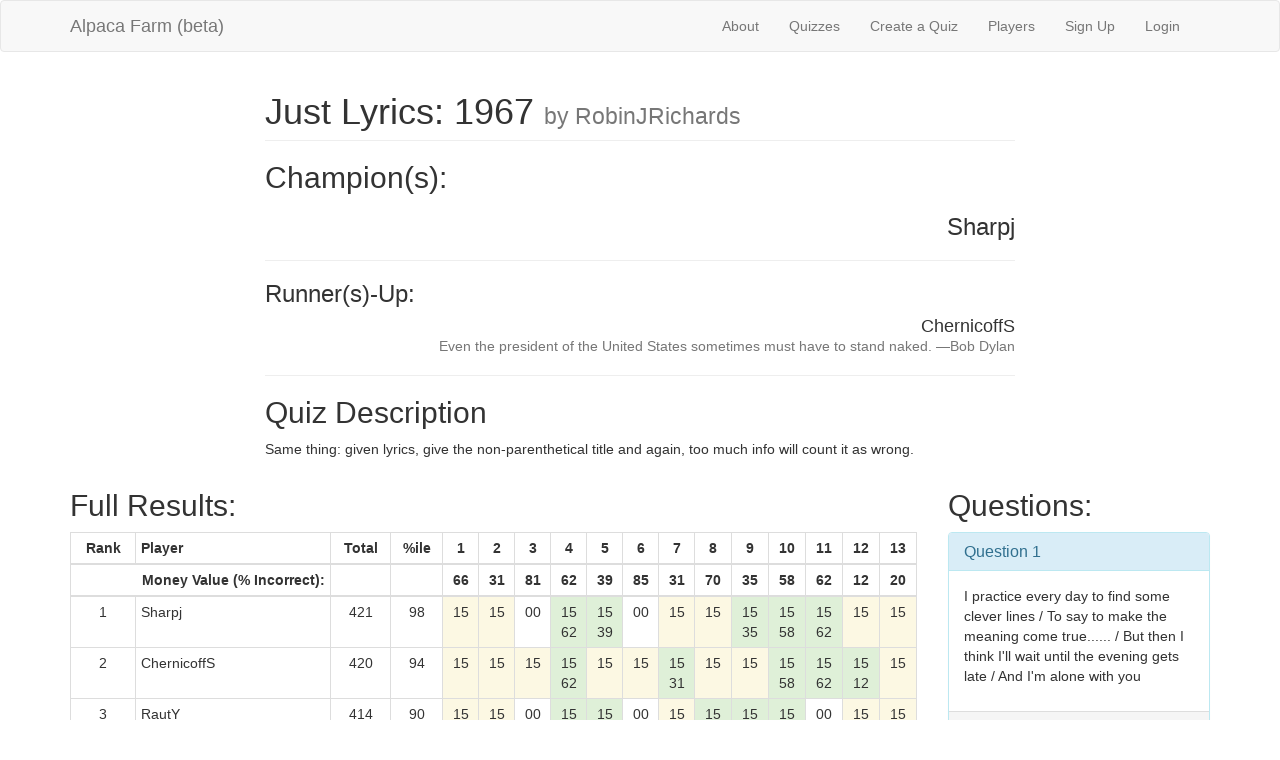

--- FILE ---
content_type: text/html; charset=utf-8
request_url: https://alpacafarmtrivia.herokuapp.com/quizzes/2272
body_size: 53913
content:
<!DOCTYPE html>
<html>
<head>
  <title>AlpacaFarm</title>
  <link rel="stylesheet" media="all" href="/assets/application-b12c99378c13cc251766fb6bbdf0395b1c98c9238c81e6ed62689b4091eb9c8a.css" data-turbolinks-track="true" />
  <script src="/assets/application-6571d537e6a73d9208feecb434b5a59ec3bb0aaca023c54ac964d5ac5b0ecc61.js" data-turbolinks-track="true"></script>
  <meta name="csrf-param" content="authenticity_token" />
<meta name="csrf-token" content="aBVFWIZoZSHQe/VKY3k0PDtmRTzZfrWeH86uATCFMFdta/IQzgvRXuHvlkhOWp5btgeD1rbpDzgHx3Z20EXMow==" />
  <meta name="viewport" content="width=device-width, initial-scale=1">
</head>
<body>

  <div class="navbar navbar-default">
  <div class="container">
    <div class="navbar-header">
      <button type="button" class="navbar-toggle collapsed"
              data-toggle="collapse" data-target="#collapsibleMenu">
        <span class="icon-bar"></span>
        <span class="icon-bar"></span>
        <span class="icon-bar"></span>
      </button>
      <a class="navbar-brand" href="/">Alpaca Farm (beta)</a>
    </div>
    <div class="collapse navbar-collapse navbar-right" id="collapsibleMenu">
      <ul class="nav navbar-nav">
        <li><a href="/about">About</a></li> 
        <li><a href="/quizzes">Quizzes</a></li> 
        <li><a href="/quizzes/new">Create a Quiz</a></li> 
        <li><a href="/players">Players</a></li>
          <li>
    <a href="/users/sign_up">Sign Up</a>
  </li>

          <li>
  <a href="/users/sign_in">Login</a>  
  </li>

      </ul>
    </div>
  </div>
</div>

  

  <div class="container">
      <div class="row">
  <div class="col-xs-8 col-xs-offset-2">
    <h1 class="page-header">
      Just Lyrics: 1967
      <small> by RobinJRichards</small>
    </h1>

    <h2>Champion(s):</h2>
      <h3 class="text-right">
        Sharpj<br />
        <small></small>
      </h3>

    <hr>

    <h2 class="h3">Runner(s)-Up:</h2>
      <h3 class="h4 text-right">
        ChernicoffS<br />
        <small>Even the president of the United States sometimes must have to stand naked.  —Bob Dylan</small>
      </h3>
    <hr>

      <h2>Quiz Description</h2>
      <p class="text-justify">Same thing: given lyrics, give the non-parenthetical title and again, too much info will count it as wrong. </p>
  </div>
</div>

<div class="row">
  <div class="col-xs-12 col-md-9">
    <h2>Full Results:</h2>
    <div class="table-responsive">
      <table class="table table_striped table-hover
                    table-condensed table-bordered">
        <thead>
          <tr>
            <th class="text-center">Rank</th>
            <th>Player</th>
            <th class="text-center">Total</th>
            <th class="text-center">%ile</th>
              <th class="text-center">1</th>
              <th class="text-center">2</th>
              <th class="text-center">3</th>
              <th class="text-center">4</th>
              <th class="text-center">5</th>
              <th class="text-center">6</th>
              <th class="text-center">7</th>
              <th class="text-center">8</th>
              <th class="text-center">9</th>
              <th class="text-center">10</th>
              <th class="text-center">11</th>
              <th class="text-center">12</th>
              <th class="text-center">13</th>
          </tr>
        </thead>

        <tr>
          <th colspan="2" class="text-right">Money Value (% Incorrect):</th>
          <th></th>
          <th></th>
            <th class="text-center">
              66
            </th>
            <th class="text-center">
              31
            </th>
            <th class="text-center">
              81
            </th>
            <th class="text-center">
              62
            </th>
            <th class="text-center">
              39
            </th>
            <th class="text-center">
              85
            </th>
            <th class="text-center">
              31
            </th>
            <th class="text-center">
              70
            </th>
            <th class="text-center">
              35
            </th>
            <th class="text-center">
              58
            </th>
            <th class="text-center">
              62
            </th>
            <th class="text-center">
              12
            </th>
            <th class="text-center">
              20
            </th>
        </tr>


        <tbody>
            <tr>
              <td class="text-center">1</td>
              <td>Sharpj</td>
              <td class="text-center">421</td>
              <td class="text-center">
                98
              </td>

                <td class="text-center warning">
                  15<br />
                </td>
                <td class="text-center warning">
                  15<br />
                </td>
                <td class="text-center ">
                  00<br />
                </td>
                <td class="text-center success">
                  15<br />
                    62
                </td>
                <td class="text-center success">
                  15<br />
                    39
                </td>
                <td class="text-center ">
                  00<br />
                </td>
                <td class="text-center warning">
                  15<br />
                </td>
                <td class="text-center warning">
                  15<br />
                </td>
                <td class="text-center success">
                  15<br />
                    35
                </td>
                <td class="text-center success">
                  15<br />
                    58
                </td>
                <td class="text-center success">
                  15<br />
                    62
                </td>
                <td class="text-center warning">
                  15<br />
                </td>
                <td class="text-center warning">
                  15<br />
                </td>
            </tr>
            <tr>
              <td class="text-center">2</td>
              <td>ChernicoffS</td>
              <td class="text-center">420</td>
              <td class="text-center">
                94
              </td>

                <td class="text-center warning">
                  15<br />
                </td>
                <td class="text-center warning">
                  15<br />
                </td>
                <td class="text-center warning">
                  15<br />
                </td>
                <td class="text-center success">
                  15<br />
                    62
                </td>
                <td class="text-center warning">
                  15<br />
                </td>
                <td class="text-center warning">
                  15<br />
                </td>
                <td class="text-center success">
                  15<br />
                    31
                </td>
                <td class="text-center warning">
                  15<br />
                </td>
                <td class="text-center warning">
                  15<br />
                </td>
                <td class="text-center success">
                  15<br />
                    58
                </td>
                <td class="text-center success">
                  15<br />
                    62
                </td>
                <td class="text-center success">
                  15<br />
                    12
                </td>
                <td class="text-center warning">
                  15<br />
                </td>
            </tr>
            <tr>
              <td class="text-center">3</td>
              <td>RautY</td>
              <td class="text-center">414</td>
              <td class="text-center">
                90
              </td>

                <td class="text-center warning">
                  15<br />
                </td>
                <td class="text-center warning">
                  15<br />
                </td>
                <td class="text-center ">
                  00<br />
                </td>
                <td class="text-center success">
                  15<br />
                    62
                </td>
                <td class="text-center success">
                  15<br />
                    39
                </td>
                <td class="text-center ">
                  00<br />
                </td>
                <td class="text-center warning">
                  15<br />
                </td>
                <td class="text-center success">
                  15<br />
                    70
                </td>
                <td class="text-center success">
                  15<br />
                    35
                </td>
                <td class="text-center success">
                  15<br />
                    58
                </td>
                <td class="text-center ">
                  00<br />
                </td>
                <td class="text-center warning">
                  15<br />
                </td>
                <td class="text-center warning">
                  15<br />
                </td>
            </tr>
            <tr>
              <td class="text-center">4</td>
              <td>Steve</td>
              <td class="text-center">391</td>
              <td class="text-center">
                86
              </td>

                <td class="text-center success">
                  15<br />
                    66
                </td>
                <td class="text-center success">
                  15<br />
                    31
                </td>
                <td class="text-center ">
                  00<br />
                </td>
                <td class="text-center warning">
                  15<br />
                </td>
                <td class="text-center warning">
                  15<br />
                </td>
                <td class="text-center ">
                  00<br />
                </td>
                <td class="text-center warning">
                  15<br />
                </td>
                <td class="text-center success">
                  15<br />
                    70
                </td>
                <td class="text-center warning">
                  15<br />
                </td>
                <td class="text-center ">
                  00<br />
                </td>
                <td class="text-center success">
                  15<br />
                    62
                </td>
                <td class="text-center success">
                  15<br />
                    12
                </td>
                <td class="text-center warning">
                  15<br />
                </td>
            </tr>
            <tr>
              <td class="text-center">5</td>
              <td>WilliamsK</td>
              <td class="text-center">387</td>
              <td class="text-center">
                82
              </td>

                <td class="text-center ">
                  00<br />
                </td>
                <td class="text-center ">
                  00<br />
                </td>
                <td class="text-center success">
                  15<br />
                    81
                </td>
                <td class="text-center ">
                  00<br />
                </td>
                <td class="text-center warning">
                  15<br />
                </td>
                <td class="text-center ">
                  00<br />
                </td>
                <td class="text-center success">
                  15<br />
                    31
                </td>
                <td class="text-center ">
                  00<br />
                </td>
                <td class="text-center success">
                  15<br />
                    35
                </td>
                <td class="text-center success">
                  15<br />
                    58
                </td>
                <td class="text-center success">
                  15<br />
                    62
                </td>
                <td class="text-center warning">
                  15<br />
                </td>
                <td class="text-center warning">
                  15<br />
                </td>
            </tr>
            <tr>
              <td class="text-center">6</td>
              <td>PenningtonJ</td>
              <td class="text-center">382</td>
              <td class="text-center">
                78
              </td>

                <td class="text-center warning">
                  15<br />
                </td>
                <td class="text-center success">
                  15<br />
                    31
                </td>
                <td class="text-center ">
                  00<br />
                </td>
                <td class="text-center warning">
                  15<br />
                </td>
                <td class="text-center warning">
                  15<br />
                </td>
                <td class="text-center warning">
                  15<br />
                </td>
                <td class="text-center success">
                  15<br />
                    31
                </td>
                <td class="text-center ">
                  00<br />
                </td>
                <td class="text-center success">
                  15<br />
                    35
                </td>
                <td class="text-center success">
                  15<br />
                    58
                </td>
                <td class="text-center success">
                  15<br />
                    62
                </td>
                <td class="text-center warning">
                  15<br />
                </td>
                <td class="text-center warning">
                  15<br />
                </td>
            </tr>
            <tr>
              <td class="text-center">7</td>
              <td>WalkerAJ</td>
              <td class="text-center">356</td>
              <td class="text-center">
                75
              </td>

                <td class="text-center ">
                  00<br />
                </td>
                <td class="text-center warning">
                  15<br />
                </td>
                <td class="text-center ">
                  00<br />
                </td>
                <td class="text-center success">
                  15<br />
                    62
                </td>
                <td class="text-center success">
                  15<br />
                    39
                </td>
                <td class="text-center ">
                  00<br />
                </td>
                <td class="text-center warning">
                  15<br />
                </td>
                <td class="text-center warning">
                  15<br />
                </td>
                <td class="text-center success">
                  15<br />
                    35
                </td>
                <td class="text-center success">
                  15<br />
                    58
                </td>
                <td class="text-center warning">
                  15<br />
                </td>
                <td class="text-center success">
                  15<br />
                    12
                </td>
                <td class="text-center warning">
                  15<br />
                </td>
            </tr>
            <tr>
              <td class="text-center">8</td>
              <td>OlewnickB</td>
              <td class="text-center">349</td>
              <td class="text-center">
                69
              </td>

                <td class="text-center success">
                  15<br />
                    66
                </td>
                <td class="text-center warning">
                  15<br />
                </td>
                <td class="text-center ">
                  00<br />
                </td>
                <td class="text-center ">
                  00<br />
                </td>
                <td class="text-center success">
                  15<br />
                    39
                </td>
                <td class="text-center ">
                  00<br />
                </td>
                <td class="text-center success">
                  15<br />
                    31
                </td>
                <td class="text-center ">
                  00<br />
                </td>
                <td class="text-center success">
                  15<br />
                    35
                </td>
                <td class="text-center success">
                  15<br />
                    58
                </td>
                <td class="text-center ">
                  00<br />
                </td>
                <td class="text-center warning">
                  15<br />
                </td>
                <td class="text-center warning">
                  15<br />
                </td>
            </tr>
            <tr>
              <td class="text-center">8</td>
              <td>MattinglyD</td>
              <td class="text-center">349</td>
              <td class="text-center">
                69
              </td>

                <td class="text-center ">
                  00<br />
                </td>
                <td class="text-center warning">
                  15<br />
                </td>
                <td class="text-center ">
                  00<br />
                </td>
                <td class="text-center success">
                  15<br />
                    62
                </td>
                <td class="text-center success">
                  15<br />
                    39
                </td>
                <td class="text-center ">
                  00<br />
                </td>
                <td class="text-center success">
                  15<br />
                    31
                </td>
                <td class="text-center ">
                  00<br />
                </td>
                <td class="text-center success">
                  15<br />
                    35
                </td>
                <td class="text-center ">
                  00<br />
                </td>
                <td class="text-center success">
                  15<br />
                    62
                </td>
                <td class="text-center warning">
                  15<br />
                </td>
                <td class="text-center warning">
                  15<br />
                </td>
            </tr>
            <tr>
              <td class="text-center">10</td>
              <td>helene</td>
              <td class="text-center">345</td>
              <td class="text-center">
                63
              </td>

                <td class="text-center ">
                  00<br />
                </td>
                <td class="text-center success">
                  15<br />
                    31
                </td>
                <td class="text-center ">
                  00<br />
                </td>
                <td class="text-center ">
                  00<br />
                </td>
                <td class="text-center success">
                  15<br />
                    39
                </td>
                <td class="text-center success">
                  15<br />
                    85
                </td>
                <td class="text-center warning">
                  15<br />
                </td>
                <td class="text-center ">
                  00<br />
                </td>
                <td class="text-center warning">
                  15<br />
                </td>
                <td class="text-center success">
                  15<br />
                    58
                </td>
                <td class="text-center ">
                  00<br />
                </td>
                <td class="text-center success">
                  15<br />
                    12
                </td>
                <td class="text-center warning">
                  15<br />
                </td>
            </tr>
            <tr>
              <td class="text-center">11</td>
              <td>BoyerA</td>
              <td class="text-center">334</td>
              <td class="text-center">
                59
              </td>

                <td class="text-center ">
                  00<br />
                </td>
                <td class="text-center warning">
                  15<br />
                </td>
                <td class="text-center ">
                  00<br />
                </td>
                <td class="text-center ">
                  00<br />
                </td>
                <td class="text-center success">
                  15<br />
                    39
                </td>
                <td class="text-center ">
                  00<br />
                </td>
                <td class="text-center success">
                  15<br />
                    31
                </td>
                <td class="text-center success">
                  15<br />
                    70
                </td>
                <td class="text-center warning">
                  15<br />
                </td>
                <td class="text-center ">
                  00<br />
                </td>
                <td class="text-center success">
                  15<br />
                    62
                </td>
                <td class="text-center success">
                  15<br />
                    12
                </td>
                <td class="text-center warning">
                  15<br />
                </td>
            </tr>
            <tr>
              <td class="text-center">12</td>
              <td>jsparkyp</td>
              <td class="text-center">314</td>
              <td class="text-center">
                55
              </td>

                <td class="text-center warning">
                  15<br />
                </td>
                <td class="text-center warning">
                  15<br />
                </td>
                <td class="text-center ">
                  00<br />
                </td>
                <td class="text-center ">
                  00<br />
                </td>
                <td class="text-center danger">
                  00<br />
                    00
                </td>
                <td class="text-center ">
                  00<br />
                </td>
                <td class="text-center warning">
                  15<br />
                </td>
                <td class="text-center success">
                  15<br />
                    70
                </td>
                <td class="text-center success">
                  15<br />
                    35
                </td>
                <td class="text-center warning">
                  15<br />
                </td>
                <td class="text-center success">
                  15<br />
                    62
                </td>
                <td class="text-center success">
                  15<br />
                    12
                </td>
                <td class="text-center warning">
                  15<br />
                </td>
            </tr>
            <tr>
              <td class="text-center">13</td>
              <td>WeikleB</td>
              <td class="text-center">291</td>
              <td class="text-center">
                51
              </td>

                <td class="text-center ">
                  00<br />
                </td>
                <td class="text-center success">
                  15<br />
                    31
                </td>
                <td class="text-center danger">
                  00<br />
                    00
                </td>
                <td class="text-center success">
                  15<br />
                    62
                </td>
                <td class="text-center warning">
                  15<br />
                </td>
                <td class="text-center ">
                  00<br />
                </td>
                <td class="text-center warning">
                  15<br />
                </td>
                <td class="text-center ">
                  00<br />
                </td>
                <td class="text-center warning">
                  15<br />
                </td>
                <td class="text-center success">
                  15<br />
                    58
                </td>
                <td class="text-center ">
                  00<br />
                </td>
                <td class="text-center warning">
                  15<br />
                </td>
                <td class="text-center success">
                  15<br />
                    20
                </td>
            </tr>
            <tr>
              <td class="text-center">14</td>
              <td>GeorgeSpelvin</td>
              <td class="text-center">287</td>
              <td class="text-center">
                48
              </td>

                <td class="text-center ">
                  00<br />
                </td>
                <td class="text-center warning">
                  15<br />
                </td>
                <td class="text-center danger">
                  00<br />
                    00
                </td>
                <td class="text-center success">
                  15<br />
                    62
                </td>
                <td class="text-center danger">
                  00<br />
                    00
                </td>
                <td class="text-center success">
                  15<br />
                    85
                </td>
                <td class="text-center warning">
                  15<br />
                </td>
                <td class="text-center ">
                  00<br />
                </td>
                <td class="text-center success">
                  15<br />
                    35
                </td>
                <td class="text-center ">
                  00<br />
                </td>
                <td class="text-center ">
                  00<br />
                </td>
                <td class="text-center warning">
                  15<br />
                </td>
                <td class="text-center warning">
                  15<br />
                </td>
            </tr>
            <tr>
              <td class="text-center">15</td>
              <td>HightB</td>
              <td class="text-center">262</td>
              <td class="text-center">
                44
              </td>

                <td class="text-center success">
                  15<br />
                    66
                </td>
                <td class="text-center ">
                  00<br />
                </td>
                <td class="text-center ">
                  00<br />
                </td>
                <td class="text-center ">
                  00<br />
                </td>
                <td class="text-center success">
                  15<br />
                    39
                </td>
                <td class="text-center ">
                  00<br />
                </td>
                <td class="text-center ">
                  00<br />
                </td>
                <td class="text-center ">
                  00<br />
                </td>
                <td class="text-center success">
                  15<br />
                    35
                </td>
                <td class="text-center ">
                  00<br />
                </td>
                <td class="text-center warning">
                  15<br />
                </td>
                <td class="text-center success">
                  15<br />
                    12
                </td>
                <td class="text-center success">
                  15<br />
                    20
                </td>
            </tr>
            <tr>
              <td class="text-center">16</td>
              <td>DoyleE</td>
              <td class="text-center">258</td>
              <td class="text-center">
                40
              </td>

                <td class="text-center ">
                  00<br />
                </td>
                <td class="text-center ">
                  00<br />
                </td>
                <td class="text-center success">
                  15<br />
                    81
                </td>
                <td class="text-center ">
                  00<br />
                </td>
                <td class="text-center success">
                  15<br />
                    39
                </td>
                <td class="text-center ">
                  00<br />
                </td>
                <td class="text-center success">
                  15<br />
                    31
                </td>
                <td class="text-center ">
                  00<br />
                </td>
                <td class="text-center ">
                  00<br />
                </td>
                <td class="text-center ">
                  00<br />
                </td>
                <td class="text-center ">
                  00<br />
                </td>
                <td class="text-center success">
                  15<br />
                    12
                </td>
                <td class="text-center success">
                  15<br />
                    20
                </td>
            </tr>
            <tr>
              <td class="text-center">17</td>
              <td>SSMagicMark</td>
              <td class="text-center">257</td>
              <td class="text-center">
                34
              </td>

                <td class="text-center ">
                  00<br />
                </td>
                <td class="text-center success">
                  15<br />
                    31
                </td>
                <td class="text-center success">
                  15<br />
                    81
                </td>
                <td class="text-center ">
                  00<br />
                </td>
                <td class="text-center danger">
                  00<br />
                    00
                </td>
                <td class="text-center ">
                  00<br />
                </td>
                <td class="text-center ">
                  00<br />
                </td>
                <td class="text-center success">
                  15<br />
                    70
                </td>
                <td class="text-center warning">
                  15<br />
                </td>
                <td class="text-center danger">
                  00<br />
                    00
                </td>
                <td class="text-center ">
                  00<br />
                </td>
                <td class="text-center warning">
                  15<br />
                </td>
                <td class="text-center ">
                  00<br />
                </td>
            </tr>
            <tr>
              <td class="text-center">17</td>
              <td>AlvarezStrangHilda</td>
              <td class="text-center">257</td>
              <td class="text-center">
                34
              </td>

                <td class="text-center success">
                  15<br />
                    66
                </td>
                <td class="text-center success">
                  15<br />
                    31
                </td>
                <td class="text-center warning">
                  15<br />
                </td>
                <td class="text-center ">
                  00<br />
                </td>
                <td class="text-center danger">
                  00<br />
                    00
                </td>
                <td class="text-center ">
                  00<br />
                </td>
                <td class="text-center ">
                  00<br />
                </td>
                <td class="text-center ">
                  00<br />
                </td>
                <td class="text-center ">
                  00<br />
                </td>
                <td class="text-center success">
                  15<br />
                    58
                </td>
                <td class="text-center ">
                  00<br />
                </td>
                <td class="text-center success">
                  15<br />
                    12
                </td>
                <td class="text-center warning">
                  15<br />
                </td>
            </tr>
            <tr>
              <td class="text-center">19</td>
              <td>GoodmanDL</td>
              <td class="text-center">185</td>
              <td class="text-center">
                28
              </td>

                <td class="text-center ">
                  00<br />
                </td>
                <td class="text-center ">
                  00<br />
                </td>
                <td class="text-center ">
                  00<br />
                </td>
                <td class="text-center success">
                  15<br />
                    62
                </td>
                <td class="text-center ">
                  00<br />
                </td>
                <td class="text-center ">
                  00<br />
                </td>
                <td class="text-center success">
                  15<br />
                    31
                </td>
                <td class="text-center ">
                  00<br />
                </td>
                <td class="text-center ">
                  00<br />
                </td>
                <td class="text-center ">
                  00<br />
                </td>
                <td class="text-center danger">
                  00<br />
                    00
                </td>
                <td class="text-center success">
                  15<br />
                    12
                </td>
                <td class="text-center success">
                  15<br />
                    20
                </td>
            </tr>
            <tr>
              <td class="text-center">20</td>
              <td>ElendilPickle</td>
              <td class="text-center">162</td>
              <td class="text-center">
                23
              </td>

                <td class="text-center ">
                  00<br />
                </td>
                <td class="text-center success">
                  15<br />
                    31
                </td>
                <td class="text-center ">
                  00<br />
                </td>
                <td class="text-center ">
                  00<br />
                </td>
                <td class="text-center success">
                  15<br />
                    39
                </td>
                <td class="text-center danger">
                  00<br />
                    00
                </td>
                <td class="text-center ">
                  00<br />
                </td>
                <td class="text-center ">
                  00<br />
                </td>
                <td class="text-center ">
                  00<br />
                </td>
                <td class="text-center ">
                  00<br />
                </td>
                <td class="text-center ">
                  00<br />
                </td>
                <td class="text-center success">
                  15<br />
                    12
                </td>
                <td class="text-center success">
                  15<br />
                    20
                </td>
            </tr>
            <tr>
              <td class="text-center">20</td>
              <td>JonesRW</td>
              <td class="text-center">162</td>
              <td class="text-center">
                23
              </td>

                <td class="text-center ">
                  00<br />
                </td>
                <td class="text-center success">
                  15<br />
                    31
                </td>
                <td class="text-center ">
                  00<br />
                </td>
                <td class="text-center ">
                  00<br />
                </td>
                <td class="text-center success">
                  15<br />
                    39
                </td>
                <td class="text-center ">
                  00<br />
                </td>
                <td class="text-center ">
                  00<br />
                </td>
                <td class="text-center ">
                  00<br />
                </td>
                <td class="text-center ">
                  00<br />
                </td>
                <td class="text-center danger">
                  00<br />
                    00
                </td>
                <td class="text-center ">
                  00<br />
                </td>
                <td class="text-center success">
                  15<br />
                    12
                </td>
                <td class="text-center success">
                  15<br />
                    20
                </td>
            </tr>
            <tr>
              <td class="text-center">22</td>
              <td>RuizJ</td>
              <td class="text-center">154</td>
              <td class="text-center">
                17
              </td>

                <td class="text-center ">
                  00<br />
                </td>
                <td class="text-center success">
                  15<br />
                    31
                </td>
                <td class="text-center ">
                  00<br />
                </td>
                <td class="text-center ">
                  00<br />
                </td>
                <td class="text-center ">
                  00<br />
                </td>
                <td class="text-center ">
                  00<br />
                </td>
                <td class="text-center success">
                  15<br />
                    31
                </td>
                <td class="text-center ">
                  00<br />
                </td>
                <td class="text-center ">
                  00<br />
                </td>
                <td class="text-center ">
                  00<br />
                </td>
                <td class="text-center danger">
                  00<br />
                    00
                </td>
                <td class="text-center success">
                  15<br />
                    12
                </td>
                <td class="text-center success">
                  15<br />
                    20
                </td>
            </tr>
            <tr>
              <td class="text-center">23</td>
              <td>ShapiroA</td>
              <td class="text-center">96</td>
              <td class="text-center">
                13
              </td>

                <td class="text-center ">
                  00<br />
                </td>
                <td class="text-center ">
                  00<br />
                </td>
                <td class="text-center ">
                  00<br />
                </td>
                <td class="text-center ">
                  00<br />
                </td>
                <td class="text-center danger">
                  00<br />
                    00
                </td>
                <td class="text-center ">
                  00<br />
                </td>
                <td class="text-center success">
                  15<br />
                    31
                </td>
                <td class="text-center ">
                  00<br />
                </td>
                <td class="text-center success">
                  15<br />
                    35
                </td>
                <td class="text-center ">
                  00<br />
                </td>
                <td class="text-center ">
                  00<br />
                </td>
                <td class="text-center danger">
                  00<br />
                    00
                </td>
                <td class="text-center danger">
                  00<br />
                    00
                </td>
            </tr>
            <tr>
              <td class="text-center">24</td>
              <td>KosmanJ</td>
              <td class="text-center">27</td>
              <td class="text-center">
                9
              </td>

                <td class="text-center ">
                  00<br />
                </td>
                <td class="text-center ">
                  00<br />
                </td>
                <td class="text-center ">
                  00<br />
                </td>
                <td class="text-center ">
                  00<br />
                </td>
                <td class="text-center ">
                  00<br />
                </td>
                <td class="text-center ">
                  00<br />
                </td>
                <td class="text-center danger">
                  00<br />
                    00
                </td>
                <td class="text-center danger">
                  00<br />
                    00
                </td>
                <td class="text-center ">
                  00<br />
                </td>
                <td class="text-center ">
                  00<br />
                </td>
                <td class="text-center danger">
                  00<br />
                    00
                </td>
                <td class="text-center success">
                  15<br />
                    12
                </td>
                <td class="text-center danger">
                  00<br />
                    00
                </td>
            </tr>
            <tr>
              <td class="text-center">25</td>
              <td>DouglasLovesVixey</td>
              <td class="text-center">0</td>
              <td class="text-center">
                3
              </td>

                <td class="text-center danger">
                  00<br />
                    00
                </td>
                <td class="text-center ">
                  00<br />
                </td>
                <td class="text-center ">
                  00<br />
                </td>
                <td class="text-center ">
                  00<br />
                </td>
                <td class="text-center ">
                  00<br />
                </td>
                <td class="text-center ">
                  00<br />
                </td>
                <td class="text-center danger">
                  00<br />
                    00
                </td>
                <td class="text-center danger">
                  00<br />
                    00
                </td>
                <td class="text-center danger">
                  00<br />
                    00
                </td>
                <td class="text-center danger">
                  00<br />
                    00
                </td>
                <td class="text-center ">
                  00<br />
                </td>
                <td class="text-center ">
                  00<br />
                </td>
                <td class="text-center ">
                  00<br />
                </td>
            </tr>
            <tr>
              <td class="text-center">25</td>
              <td>KleinJ</td>
              <td class="text-center">0</td>
              <td class="text-center">
                3
              </td>

                <td class="text-center ">
                  00<br />
                </td>
                <td class="text-center ">
                  00<br />
                </td>
                <td class="text-center ">
                  00<br />
                </td>
                <td class="text-center ">
                  00<br />
                </td>
                <td class="text-center danger">
                  00<br />
                    00
                </td>
                <td class="text-center danger">
                  00<br />
                    00
                </td>
                <td class="text-center danger">
                  00<br />
                    00
                </td>
                <td class="text-center danger">
                  00<br />
                    00
                </td>
                <td class="text-center danger">
                  00<br />
                    00
                </td>
                <td class="text-center ">
                  00<br />
                </td>
                <td class="text-center ">
                  00<br />
                </td>
                <td class="text-center ">
                  00<br />
                </td>
                <td class="text-center ">
                  00<br />
                </td>
            </tr>
        </tbody>
      </table>
    </div>
  </div>

  <div class="col-xs-12
              col-sm-8 col-sm-offset-2
              col-md-3 col-md-offset-0">
    <h2>Questions:</h2>
      <div class="panel panel-info">
        <div class="panel-heading">
          <h3 class="panel-title">
            <a href="/questions/27821">Question 1</a>
          </h3>
        </div>
        <div class="question-body">
          <p>I practice every day to find some clever lines /
To say to make the meaning come true...... /
But then I think I'll wait until the evening gets late /
And I'm alone with you</p>
        </div>
        <div class="click-to-reveal-answer" question-number="27821">Click to Reveal Answer</div>
        <div class="concealed-answer" question-number="27821">Somethin&#39; Stupid [which was #1 50 years ago the day this quiz was written] [Frank &amp; Nancy Sinatra]</div>
      </div>
      <div class="panel panel-info">
        <div class="panel-heading">
          <h3 class="panel-title">
            <a href="/questions/27822">Question 2</a>
          </h3>
        </div>
        <div class="question-body">
          <p>A friend who taught me right from wrong /
And weak from strong /
That's a lot to learn, what /
can I give you in return?
</p>
        </div>
        <div class="click-to-reveal-answer" question-number="27822">Click to Reveal Answer</div>
        <div class="concealed-answer" question-number="27822">To Sir, With Love [Lulu]</div>
      </div>
      <div class="panel panel-info">
        <div class="panel-heading">
          <h3 class="panel-title">
            <a href="/questions/27823">Question 3</a>
          </h3>
        </div>
        <div class="question-body">
          <p>But if you feel like I feel /
Please let me know that it's real</p>
        </div>
        <div class="click-to-reveal-answer" question-number="27823">Click to Reveal Answer</div>
        <div class="concealed-answer" question-number="27823">Can&#39;t Take My Eyes Off You [Frankie Valli]</div>
      </div>
      <div class="panel panel-info">
        <div class="panel-heading">
          <h3 class="panel-title">
            <a href="/questions/27824">Question 4</a>
          </h3>
        </div>
        <div class="question-body">
          <p>I saw the light too late, when that fickle finger of fate /
Yeah came and broke my pretty balloon</p>
        </div>
        <div class="click-to-reveal-answer" question-number="27824">Click to Reveal Answer</div>
        <div class="concealed-answer" question-number="27824">The Happening [The Supremes]</div>
      </div>
      <div class="panel panel-info">
        <div class="panel-heading">
          <h3 class="panel-title">
            <a href="/questions/27825">Question 5</a>
          </h3>
        </div>
        <div class="question-body">
          <p>All across the nation /
Such a strange vibration /
People in motion</p>
        </div>
        <div class="click-to-reveal-answer" question-number="27825">Click to Reveal Answer</div>
        <div class="concealed-answer" question-number="27825">San Francisco [Scott Mckenzie]</div>
      </div>
      <div class="panel panel-info">
        <div class="panel-heading">
          <h3 class="panel-title">
            <a href="/questions/27826">Question 6</a>
          </h3>
        </div>
        <div class="question-body">
          <p>duh-dit-duh-dit-duh, duh-dit-duh-dit-duh</p>
        </div>
        <div class="click-to-reveal-answer" question-number="27826">Click to Reveal Answer</div>
        <div class="concealed-answer" question-number="27826">Western Union [The Five Americans]</div>
      </div>
      <div class="panel panel-info">
        <div class="panel-heading">
          <h3 class="panel-title">
            <a href="/questions/27827">Question 7</a>
          </h3>
        </div>
        <div class="question-body">
          <p>After the turn of the century /
In the clear blue skies over Germany /
Came a roar and a thunder men had never heard /
Like the screamin' sound of a big war bird</p>
        </div>
        <div class="click-to-reveal-answer" question-number="27827">Click to Reveal Answer</div>
        <div class="concealed-answer" question-number="27827">Snoopy vs. the Red Baron [Royal Guardsman]</div>
      </div>
      <div class="panel panel-info">
        <div class="panel-heading">
          <h3 class="panel-title">
            <a href="/questions/27828">Question 8</a>
          </h3>
        </div>
        <div class="question-body">
          <p>Daytime turns me off, and I don't mean maybe /
Nine-to-five ain't taking me where I'm bound</p>
        </div>
        <div class="click-to-reveal-answer" question-number="27828">Click to Reveal Answer</div>
        <div class="concealed-answer" question-number="27828">Thank the Lord for the Night Time [Neil Diamond]</div>
      </div>
      <div class="panel panel-info">
        <div class="panel-heading">
          <h3 class="panel-title">
            <a href="/questions/27829">Question 9</a>
          </h3>
        </div>
        <div class="question-body">
          <p>to divide this cockeyed world in two' /
throw your pride to one side it's the least you can do /
beatniks and politics nothing is new /
a yardstick for lunatics one point of view</p>
        </div>
        <div class="click-to-reveal-answer" question-number="27829">Click to Reveal Answer</div>
        <div class="concealed-answer" question-number="27829">Incense and Peppermints [Strawberry Alarm Clock]</div>
      </div>
      <div class="panel panel-info">
        <div class="panel-heading">
          <h3 class="panel-title">
            <a href="/questions/27830">Question 10</a>
          </h3>
        </div>
        <div class="question-body">
          <p>He's the king of them all, yeah /
He's the king of them all, yeah</p>
        </div>
        <div class="click-to-reveal-answer" question-number="27830">Click to Reveal Answer</div>
        <div class="concealed-answer" question-number="27830">Sweet Soul Music [Arthur Conley]</div>
      </div>
      <div class="panel panel-info">
        <div class="panel-heading">
          <h3 class="panel-title">
            <a href="/questions/27831">Question 11</a>
          </h3>
        </div>
        <div class="question-body">
          <p>At five o'clock it's much too crowded /
Much too crowded, so crowded /
No room for me (too crowded)</p>
        </div>
        <div class="click-to-reveal-answer" question-number="27831">Click to Reveal Answer</div>
        <div class="concealed-answer" question-number="27831">Expressway to Your Heart [The Soul Survivors]</div>
      </div>
      <div class="panel panel-info">
        <div class="panel-heading">
          <h3 class="panel-title">
            <a href="/questions/27832">Question 12</a>
          </h3>
        </div>
        <div class="question-body">
          <p>Young people speaking their minds /
Getting so much resistance from behind</p>
        </div>
        <div class="click-to-reveal-answer" question-number="27832">Click to Reveal Answer</div>
        <div class="concealed-answer" question-number="27832">For What It&#39;s Worth [Buffalo Springfield]</div>
      </div>
      <div class="panel panel-info">
        <div class="panel-heading">
          <h3 class="panel-title">
            <a href="/questions/27833">Question 13</a>
          </h3>
        </div>
        <div class="question-body">
          <p>Me and you and you and me /
No matter how they tossed the dice, it had to be</p>
        </div>
        <div class="click-to-reveal-answer" question-number="27833">Click to Reveal Answer</div>
        <div class="concealed-answer" question-number="27833">Happy Together [The Turtles]</div>
      </div>
  </div>
</div>


  </div>
  
  <footer class="footer">
  <div class="container">
    <p class="text-muted">
      Created by Tablesaw Tablesawsen
      <span class="pull-right">
        Contact:
        <a href="mailto:contact@alpacafarmtrivia.com">contact@alpacafarmtrivia.com</a>
      </span>
    </p>
  </div>
</footer>


</body>
</html>
